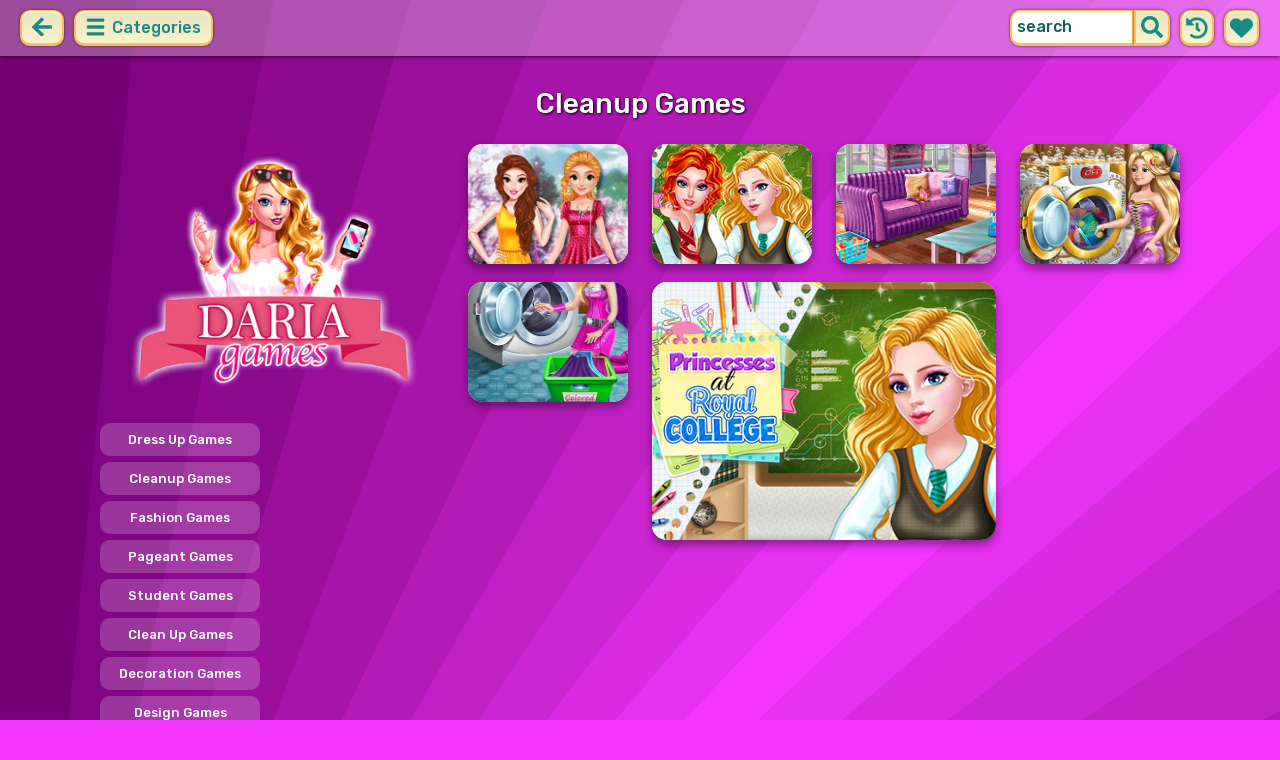

--- FILE ---
content_type: text/html; charset=UTF-8
request_url: https://dariagames.com/cleanup-games.html
body_size: 6853
content:
<!DOCTYPE html>
<html dir="ltr" xml:lang="en" lang="en">

<head>

    <title>Cleanup Games - DariaGames.com</title>

    <meta http-equiv="Content-Type" content="text/html; charset=UTF-8">
        <meta name="description" content="Play free online Cleanup Games on DariaGames.com. ">
        <link rel="canonical" href="https://dariagames.com/cleanup-games.html">
    <meta property="og:title" content="Cleanup Games - DariaGames.com">
    <meta property="og:description" content="Play free online Cleanup Games on DariaGames.com. ">
    <meta property="og:type" content="website">
    <meta property="og:site_name" content="DariaGames.com">
    <meta property="og:url" content="https://dariagames.com/cleanup-games.html">
    <meta property="og:image" content="https://dariagames.com/images/website-dariagames/logo-girl.png">

    <meta property="sg:type" content="portal">
    <meta name="viewport" content="width=device-width, initial-scale=1.0, shrink-to-fit=no, viewport-fit=cover">
    <meta name="apple-mobile-web-app-title" content="DariaGames.com">
    <meta name="application-name" content="DariaGames.com">

    <link rel="image_src" href="https://dariagames.com/images/website-dariagames/logo-girl.png">
    <meta name="apple-touch-fullscreen" content="yes">
    <meta name="mobile-web-app-capable" content="yes">

        <link rel="preconnect" href="https://fonts.gstatic.com" crossorigin="">
    <link rel="preload" href="https://fonts.googleapis.com/css?family=Rubik:500&display=swap" as="style" onload="this.onload=null;this.rel='stylesheet'">
    <noscript>
        <link rel="stylesheet" href="https://fonts.googleapis.com/css?family=Rubik:500&display=swap">
    </noscript>
    <link rel="preconnect" href="https://www.googletagmanager.com" crossorigin="">
    <link rel="preconnect" href="https://cdn.witchhut.com/" crossorigin="">
    <link rel="preconnect" href="https://static.witchhut.com/" crossorigin="">
    <link rel="preconnect" href="https://cdn.taptapkit.com/" crossorigin="">

    

<!-- Google tag (gtag.js) -->
<script async src="https://www.googletagmanager.com/gtag/js?id=G-MB6F4ZNFK4"></script>
<script>
    window.dataLayer = window.dataLayer || [];
    function gtag(){dataLayer.push(arguments);}
    /*
    gtag('consent', 'default', {
    'ad_storage': 'denied',
    'analytics_storage': 'denied'
    });
    */
    gtag('js', new Date());
    gtag('config', 'G-MB6F4ZNFK4');
</script>


                    <link rel="alternate" hreflang="x-default" href="https://dariagames.com/cleanup-games.html">
        
            <link rel="shortcut icon" href="https://dariagames.com/images/website-dariagames/favicon.ico" type="image/x-icon">
    <link href="https://dariagames.com/css/base.css?1709040749" rel="stylesheet" type="text/css">
<link href="https://dariagames.com/css/base-dariagames.css?1670422135" rel="stylesheet" type="text/css">
    <script>var SITE_URL = 'https://dariagames.com', PLATFORM = 'desktop', AUDIENCE = 'girls', FAVORITES_COOKIE_NAME = 'favgames'; </script>
    <script src="https://dariagames.com/js/jquery.min.js"></script>
    <script src="https://dariagames.com/js/functions.js?1749216955"></script>

    
    
<script src="https://dariagames.com/js/lazysizes.min.js"></script>
        <script>window.googletag = window.googletag || {cmd: []};</script>
<script async src="https://securepubads.g.doubleclick.net/tag/js/gpt.js"></script>
<script>
	var interstitialSlot;
	googletag.cmd.push(function() {

	interstitialSlot = googletag.defineOutOfPageSlot('/4244160/witch_interstitial', googletag.enums.OutOfPageFormat.INTERSTITIAL).setTargeting('sid', 'dariagames.com');
    if (interstitialSlot) {
      interstitialSlot.addService(googletag.pubads());
      
	googletag.pubads().addEventListener('slotOnload', function(event) {
	if (interstitialSlot === event.slot) {
	  console.log('_interload_');
	}
	});
	}

    

	if(typeof isPaidUser !== 'undefined' && isPaidUser) googletag.pubads().setTargeting('cpg', isPaidUser);
	//googletag.pubads().set("page_url", window.location.href);
    	//googletag.pubads().enableLazyLoad({ fetchMarginPercent: 100,  renderMarginPercent: 0});
    googletag.pubads().enableSingleRequest();
	googletag.enableServices();
  });
</script>
    

<script async src="https://fundingchoicesmessages.google.com/i/pub-4384771068963781?ers=1" nonce="8WZN8xexBQ1kEsHXOex3BQ"></script><script nonce="8WZN8xexBQ1kEsHXOex3BQ">(function() {function signalGooglefcPresent() {if (!window.frames['googlefcPresent']) {if (document.body) {const iframe = document.createElement('iframe'); iframe.style = 'width: 0; height: 0; border: none; z-index: -1000; left: -1000px; top: -1000px;'; iframe.style.display = 'none'; iframe.name = 'googlefcPresent'; document.body.appendChild(iframe);} else {setTimeout(signalGooglefcPresent, 0);}}}signalGooglefcPresent();})();</script>

</head>

<body class="dariagames girls desktop masonry list category season4">

    <script type="application/ld+json">
            {
                "@context": "https://schema.org/",
                "@type": "WebSite",
                "name": "DariaGames.com",
                "url": "https://dariagames.com/",
                "image": "https://dariagames.com/images/website-dariagames/logo-girl.png",
                "inLanguage": "en"
            }
        </script>
        <script type="application/ld+json">
            {
                "@context": "https://schema.org",
                "@type": "BreadcrumbList",
                "itemListElement": [{
                    "@type": "ListItem",
                    "position": 1,
                    "item": {
                        "@id": "https://dariagames.com/",
                        "name": "Top Girl Games"
                    }
                }, {
                    "@type": "ListItem",
                    "position": 2,
                    "item": {
                        "@id": "https://dariagames.com/cleanup-games.html",
                        "name": "Cleanup Games"
                    }
                }]
            }
        </script>
        <script type="application/ld+json">
            {
                "@context": "https://schema.org",
                "@type": "ItemList",
                "itemListOrder": "http://schema.org/ItemListOrderAscending",
                "numberOfItems": 6,
                "itemListElement": [
                    {"@type": "ListItem","position": 1,"name": "Princess #Influencer SpringTime","url": "https://dariagames.com/game/princess-influencer-springtime.html"},{"@type": "ListItem","position": 2,"name": "Princesses at Royal College","url": "https://dariagames.com/game/princesses-at-royal-college.html"},{"@type": "ListItem","position": 3,"name": "Ice Queen Twins Family Day","url": "https://dariagames.com/game/ice-queen-twins-family-day.html"},{"@type": "ListItem","position": 4,"name": "Goldie Princess Laundry Day","url": "https://dariagames.com/game/goldie-princess-laundry-day.html"},{"@type": "ListItem","position": 5,"name": "Superdoll Washing Capes","url": "https://dariagames.com/game/superdoll-washing-capes.html"},{"@type": "ListItem","position": 6,"name": "Royal College Adventures","url": "https://dariagames.com/game/royal-college-adventures.html"}                    ]
        }
        </script>

<div id="page">
<header>
    		<a href="https://dariagames.com/" id="b-back-header" class="button tab-left ico left" onclick="if( document.referrer.indexOf(window.location.hostname) >= 0 && history.length > 2 ) {history.go(-1); return false;}">
		<svg xmlns="http://www.w3.org/2000/svg" viewBox="0 0 448 512"><path class="ico-bg" d="M257.5 445.1l-22.2 22.2c-9.4 9.4-24.6 9.4-33.9 0L7 273c-9.4-9.4-9.4-24.6 0-33.9L201.4 44.7c9.4-9.4 24.6-9.4 33.9 0l22.2 22.2c9.5 9.5 9.3 25-.4 34.3L136.6 216H424c13.3 0 24 10.7 24 24v32c0 13.3-10.7 24-24 24H136.6l120.5 114.8c9.8 9.3 10 24.8.4 34.3z"></path></svg>	
		</a>
    
        <div id="menu1" class="menu left">
        <nav>
            <span class="button text menu-title ico"><svg xmlns="http://www.w3.org/2000/svg" viewBox="0 0 448 512">
<path class="ico-bg" d="M405,216H44c-13.3,0-24,10.7-24,24v32c0,13.3,10.7,24,24,24l361,0c13.3,0,24-10.7,24-24v-32C429,226.7,418.3,216,405,216z"/>
<path class="ico-bg" d="M405,55.9H44c-13.3,0-24,10.7-24,24v32c0,13.3,10.7,24,24,24l361,0c13.3,0,24-10.7,24-24v-32C429,66.6,418.3,55.9,405,55.9z"/>
<path class="ico-bg" d="M405,376.1H44c-13.3,0-24,10.7-24,24v32c0,13.3,10.7,24,24,24l361,0c13.3,0,24-10.7,24-24v-32C429,386.8,418.3,376.1,405,376.1z"/>
</svg>
 Categories</span>
            <ul>
                                        <li><a href="https://dariagames.com/new-games.html"
               class="menu-slug-new ico"><svg xmlns="http://www.w3.org/2000/svg" viewBox="0 0 40 40" ><path fill="#FFFFFF" d="m24.3 40c-0.6 0-1.3-0.1-1.9-0.2-1-0.3-1.9-0.8-2.5-1.3-0.6 0.5-1.5 0.9-2.5 1.3-0.6 0.2-1.2 0.2-1.9 0.2-1.6 0-3-0.5-3.6-0.6l-0.2-0.1c-4.7-1.6-14-14.6-11.2-24.6 1.2-4.2 5.6-8.6 12.5-8.6h0.2c1.2 0.1 2.4 0.3 3.5 0.7-0.1-1.4-0.7-6.5-0.7-6.5l8.3 0.4-0.1 0.9c2-1 4.3-1.6 6.9-1.6h0.7c0.3 0 2-0.1 2-0.1h2.2v2.4 0.1c-0.1 2.1-0.6 4.1-1.5 5.9 2.6 1.8 4.1 4.3 4.6 6.2 2.8 9.9-6.5 23-11.2 24.6l-0.2 0.1c-0.4 0.4-1.8 0.8-3.4 0.8z"/><path fill="#995F44" d="m18.6 4.4 3.1 0.2-1 7s-1.5 0-1.5-0.2c0.1-0.2-0.6-7-0.6-7z"/><path fill="#14B6A4" d="m32.6 4.2v-0.2s-1.7 0.1-1.9 0.1c-4-0.2-7.2 1-9.5 4.4-0.4 0.8-1 2.4-1.5 3.1 0 0.1 2 0.3 4.1 0.5 3.4-2.3 6.3-4.8 8.8-7.9z"/><path fill="#008E8F" d="m23.9 12c1.7 0.3 3.6 0.5 4.4 0.9 2.7-1.9 4.2-5.4 4.5-8.7-2.7 3.1-5.6 5.6-8.9 7.8z"/><path fill="#FC5458" d="m20.3 11.6v22.4c-0.6 0.5-1.4 1.7-3 2.2-1.9 0.5-3.9-0.4-4-0.4-3.6-1.2-11.3-12.2-9-20.1 0.7-2.6 3.7-6.5 9.5-6.5 1.7 0.2 3.5 0.7 4.9 1.7 0.4 0.5 0.8 0.7 1.6 0.7z"/><path fill="#FC5458" d="m20.3 11.6v22.4c-0.6 0.5-1.4 1.7-3 2.2-1.9 0.5-3.9-0.4-4-0.4-3.6-1.2-11.3-12.2-9-20.1 0.7-2.6 3.7-6.5 9.5-6.5 1.7 0.2 3.5 0.7 4.9 1.7 0.4 0.5 0.8 0.7 1.6 0.7z"/><path fill="#DD2C2C" d="m19.5 11.6v22.4c0.6 0.5 1.4 1.7 3 2.2 1.9 0.5 3.9-0.4 4-0.4 3.5-1.2 11.2-12.1 8.9-20.1-0.7-2.6-3.8-6.5-9.5-6.5-1.7 0.2-3.5 0.7-4.9 1.7-0.3 0.5-0.7 0.7-1.5 0.7z"/></svg>
 New Games</a>
        </li>
                <li><a href="https://dariagames.com/top-rated-games.html"
               class="menu-slug-top-rated ico"><svg xmlns="http://www.w3.org/2000/svg" fill="#1a8a85" viewBox="0 0 512 512"><path d="M466.27 286.7C475.04 271.84 480 256 480 236.85c0-44.015-37.218-85.58-85.82-85.58H357.7c4.92-12.8 8.85-28.13 8.85-46.54C366.55 31.936 328.86 0 271.28 0c-61.607 0-58.093 94.933-71.76 108.6-22.747 22.747-49.615 66.447-68.76 83.4H32c-17.673 0-32 14.327-32 32v240c0 17.673 14.327 32 32 32h64c14.893 0 27.408-10.174 30.978-23.95 44.51 1 75.06 39.94 177.802 39.94H327c77.117 0 111.986-39.423 112.94-95.33 13.32-18.425 20.3-43.122 17.34-67 9.854-18.452 13.664-40.343 9-63zm-61.75 53.83c12.56 21.13 1.26 49.4-13.94 57.57 7.7 48.78-17.608 65.9-53.12 65.9h-37.82C228 464 181.61 426.17 128 426.17V240h10.92c28.36 0 67.98-70.9 94.54-97.46 28.36-28.36 18.9-75.63 37.82-94.54 47.27 0 47.27 32.98 47.27 56.73 0 39.17-28.36 56.72-28.36 94.54h104c21.1 0 37.73 18.9 37.82 37.82.1 18.9-12.82 37.8-22.27 37.8 13.49 14.555 16.37 45.236-5.2 65.62zM88 432c0 13.255-10.745 24-24 24s-24-10.745-24-24 10.745-24 24-24 24 10.745 24 24z"/></svg> Top Rated</a>
        </li>
                <li><a href="https://dariagames.com/most-played-games.html"
               class="menu-slug-most-played ico"><svg xmlns="http://www.w3.org/2000/svg" fill="#1a8a85" viewBox="0 0 448 512"><path d="M323.56 51.2c-20.8 19.3-39.58 39.6-56.22 59.97C240.08 73.62 206.28 35.53 168 0 69.74 91.17 0 209.96 0 281.6 0 408.85 100.3 512 224 512s224-103.15 224-230.4c0-53.27-51.98-163.14-124.44-230.4zM304.1 391.85C282.43 407 255.72 416 226.86 416 154.7 416 96 368.26 96 290.75c0-38.6 24.3-72.63 72.8-130.75 6.93 7.98 98.83 125.34 98.83 125.34l58.63-66.88c4.14 6.85 7.9 13.55 11.27 19.97 27.35 52.2 15.8 118.97-33.43 153.42z"/></svg>  Most Played</a>
        </li>
                                                            <li><a href="https://dariagames.com/cooking-games.html" class="menu-slug-cooking"><img
                                    src="https://dariagames.com/images/menu-icons/ico-dariagames.png"
                                    alt="Cooking" width="26" height="24">Cooking</a></li>
                                        <li><a href="https://dariagames.com/wedding-games.html" class="menu-slug-wedding"><img
                                    src="https://dariagames.com/images/menu-icons/ico-dariagames.png"
                                    alt="Wedding" width="26" height="24">Wedding</a></li>
                                        <li><a href="https://dariagames.com/dress-up-games.html" class="menu-slug-dress-up"><img
                                    src="https://dariagames.com/images/menu-icons/ico-dariagames.png"
                                    alt="Dress Up" width="26" height="24">Dress Up</a></li>
                                        <li><a href="https://dariagames.com/makeup-games.html" class="menu-slug-makeup"><img
                                    src="https://dariagames.com/images/menu-icons/ico-dariagames.png"
                                    alt="Makeup" width="26" height="24">Makeup</a></li>
                                        <li><a href="https://dariagames.com/adventure-games.html" class="menu-slug-adventure"><img
                                    src="https://dariagames.com/images/menu-icons/ico-dariagames.png"
                                    alt="Adventure" width="26" height="24">Adventure</a></li>
                                        <li><a href="https://dariagames.com/baby-hazel-games.html" class="menu-slug-baby-hazel"><img
                                    src="https://dariagames.com/images/menu-icons/ico-dariagames.png"
                                    alt="Baby Hazel" width="26" height="24">Baby Hazel</a></li>
                                        <li><a href="https://dariagames.com/care-games.html" class="menu-slug-care"><img
                                    src="https://dariagames.com/images/menu-icons/ico-dariagames.png"
                                    alt="Care" width="26" height="24">Care</a></li>
                                        <li><a href="https://dariagames.com/coloring-games.html" class="menu-slug-coloring"><img
                                    src="https://dariagames.com/images/menu-icons/ico-dariagames.png"
                                    alt="Coloring" width="26" height="24">Coloring</a></li>
                                        <li><a href="https://dariagames.com/decorating-games.html" class="menu-slug-decorating"><img
                                    src="https://dariagames.com/images/menu-icons/ico-dariagames.png"
                                    alt="Decorating" width="26" height="24">Decorating</a></li>
                                        <li><a href="https://dariagames.com/doctor-games.html" class="menu-slug-doctor"><img
                                    src="https://dariagames.com/images/menu-icons/ico-dariagames.png"
                                    alt="Doctor" width="26" height="24">Doctor</a></li>
                                        <li><a href="https://dariagames.com/hair-games.html" class="menu-slug-hair"><img
                                    src="https://dariagames.com/images/menu-icons/ico-dariagames.png"
                                    alt="Hair" width="26" height="24">Hair</a></li>
                                        <li><a href="https://dariagames.com/kissing-games.html" class="menu-slug-kissing"><img
                                    src="https://dariagames.com/images/menu-icons/ico-dariagames.png"
                                    alt="Kissing" width="26" height="24">Kissing</a></li>
                                        <li><a href="https://dariagames.com/makeover-games.html" class="menu-slug-makeover"><img
                                    src="https://dariagames.com/images/menu-icons/ico-dariagames.png"
                                    alt="Makeover" width="26" height="24">Makeover</a></li>
                                        <li><a href="https://dariagames.com/nail-games.html" class="menu-slug-nail"><img
                                    src="https://dariagames.com/images/menu-icons/ico-dariagames.png"
                                    alt="Nail" width="26" height="24">Nail</a></li>
                                        <li><a href="https://dariagames.com/pets-games.html" class="menu-slug-pets"><img
                                    src="https://dariagames.com/images/menu-icons/ico-dariagames.png"
                                    alt="Pets" width="26" height="24">Pets</a></li>
                                        <li><a href="https://dariagames.com/princess-games.html" class="menu-slug-princess"><img
                                    src="https://dariagames.com/images/menu-icons/ico-dariagames.png"
                                    alt="Princess" width="26" height="24">Princess</a></li>
                                        <li><a href="https://dariagames.com/skill-games.html" class="menu-slug-skill"><img
                                    src="https://dariagames.com/images/menu-icons/ico-dariagames.png"
                                    alt="Skill" width="26" height="24">Skill</a></li>
                                </ul>
        </nav>
    </div><!--#menu-->
                            
        	<div id="search" class="right">
        <div class="button square ico left mobile-only" onclick="hideMobileSearch();">
		<svg xmlns="http://www.w3.org/2000/svg" viewBox="0 0 352 512"><path d="M242.72 256l100.07-100.07c12.28-12.28 12.28-32.19 0-44.48l-22.24-22.24c-12.28-12.28-32.19-12.28-44.48 0L176 189.28 75.93 89.21c-12.28-12.28-32.19-12.28-44.48 0L9.21 111.45c-12.28 12.28-12.28 32.19 0 44.48L109.28 256 9.21 356.07c-12.28 12.28-12.28 32.19 0 44.48l22.24 22.24c12.28 12.28 32.2 12.28 44.48 0L176 322.72l100.07 100.07c12.28 12.28 32.2 12.28 44.48 0l22.24-22.24c12.28-12.28 12.28-32.19 0-44.48L242.72 256z"></path></svg>		</div>
    	<form action="https://dariagames.com/index.php" method="GET">
                		<input type="hidden" name="f" value="1">
    		<input type="hidden" name="lang" value="en">
        	<input type="text" name="s" value="search" id="search-field" aria-label="search field" class="left" autocomplete="off">
            <button type="submit" class="ico left" id="button-submit-search" aria-label="search button">
            <svg xmlns="http://www.w3.org/2000/svg" viewBox="0 0 512 512"><path class="ico-bg" d="M505 442.7L405.3 343c-4.5-4.5-10.6-7-17-7H372c27.6-35.3 44-79.7 44-128C416 93.1 322.9 0 208 0S0 93.1 0 208s93.1 208 208 208c48.3 0 92.7-16.4 128-44v16.3c0 6.4 2.5 12.5 7 17l99.7 99.7c9.4 9.4 24.6 9.4 33.9 0l28.3-28.3c9.4-9.4 9.4-24.6.1-34zM208 336c-70.7 0-128-57.2-128-128 0-70.7 57.2-128 128-128 70.7 0 128 57.2 128 128 0 70.7-57.2 128-128 128z"/></svg>			</button>
        </form>
        <div id="show-recently-played" class="button square ico left" title="Recently played games">
		<svg xmlns="http://www.w3.org/2000/svg" fill="#1a8a85" viewBox="0 0 512 512"><path d="M504 255.53C504.253 392.17 392.82 503.903 256.18 504c-59.015.042-113.223-20.53-155.822-54.91-11.077-8.94-11.905-25.54-1.84-35.607l11.267-11.267c8.61-8.61 22.353-9.55 31.89-1.984C173.062 425.135 212.78 440 256 440c101.705 0 184-82.31 184-184 0-101.705-82.31-184-184-184-48.814 0-93.15 18.97-126.068 49.932l50.754 50.754c10.08 10.08 2.94 27.314-11.313 27.314H24c-8.837 0-16-7.163-16-16V38.627c0-14.254 17.234-21.393 27.314-11.314l49.372 49.372C129.21 34.136 189.552 8 256 8c136.8 0 247.747 110.78 248 247.53zm-180.912 78.784l9.823-12.63c8.138-10.463 6.253-25.542-4.2-33.68L288 256.35V152c0-13.255-10.745-24-24-24h-16c-13.255 0-24 10.745-24 24v135.65l65.41 50.874c10.463 8.137 25.54 6.253 33.68-4.2z"/></svg>		</div>
        <div id="show-your-favorite" class="button square ico left" title="Your favorite games">
		<svg xmlns="http://www.w3.org/2000/svg" fill="#1a8a85" viewBox="0 0 512 512"><path d="M462.3 62.6C407.5 15.9 326 24.3 275.7 76.2L256 96.5l-19.7-20.3C186.1 24.3 104.5 15.9 49.7 62.6c-62.8 53.6-66.1 149.8-9.9 207.9l193.5 199.8c12.5 12.9 32.8 12.9 45.3 0l193.5-199.8c56.3-58.1 53-154.3-9.8-207.9z"/></svg>		</div>
      <div id="search-result" class="sidelist-thumb-text"></div>
	 </div><!--#search-->

    
    	<div id="logo-top"><a href="https://dariagames.com/"  title="Girl Games"><img src="https://dariagames.com/images/website-dariagames/logo.png" alt="DariaGames.com Logo"></a></div>
    </header>

    <script>
        $('.menu-slug-cleanup').addClass('active');
    </script>
    
<div id="body">
	<div id="game-list">
        <h1>Cleanup Games</h1>        <div>
            <div id="game-list-main" class="grid-container">
            <a id="logo" class="masonry-fixed" href="https://dariagames.com/" title="Girl Games"></a>
                <div id="menu2" class="sidelist-thumb-text left ">
        <nav>
            <span class="button text menu-title ico"><svg xmlns="http://www.w3.org/2000/svg" viewBox="0 0 448 512">
<path class="ico-bg" d="M405,216H44c-13.3,0-24,10.7-24,24v32c0,13.3,10.7,24,24,24h361c13.3,0,24-10.7,24-24v-32C429,226.7,418.3,216,405,216z"/>
<path class="ico-bg" d="M194.9,55.9H44c-13.3,0-24,10.7-24,24v32c0,13.3,10.7,24,24,24h150.9c13.3,0,24-10.7,24-24v-32C218.9,66.6,208.2,55.9,194.9,55.9z"/>
<path class="ico-bg" d="M405,376.1H44c-13.3,0-24,10.7-24,24v32c0,13.3,10.7,24,24,24h361c13.3,0,24-10.7,24-24v-32C429,386.8,418.3,376.1,405,376.1z"/>
<polygon class="ico-bg" points="338,17.6 366.7,75.8 430.9,85.1 384.4,130.3 395.4,194.2 338,164.1 280.6,194.2 291.6,130.3 245.1,85.1 309.3,75.8"/>
</svg>
 Subcategories</span>
            <ul>
                                    <li>
                        <a href="https://dariagames.com/dress-up-games.html" class="menu-slug-dress-up">
                        
                            <span style="margin:auto;">Dress Up Games</span></a>
                    </li>
                                    <li>
                        <a href="https://dariagames.com/cleanup-games.html" class="menu-slug-cleanup">
                        
                            <span style="margin:auto;">Cleanup Games</span></a>
                    </li>
                                    <li>
                        <a href="https://dariagames.com/fashion-games.html" class="menu-slug-fashion">
                        
                            <span style="margin:auto;">Fashion Games</span></a>
                    </li>
                                    <li>
                        <a href="https://dariagames.com/pageant-games.html" class="menu-slug-pageant">
                        
                            <span style="margin:auto;">Pageant Games</span></a>
                    </li>
                                    <li>
                        <a href="https://dariagames.com/student-games.html" class="menu-slug-student">
                        
                            <span style="margin:auto;">Student Games</span></a>
                    </li>
                                    <li>
                        <a href="https://dariagames.com/clean-up-games.html" class="menu-slug-clean-up">
                        
                            <span style="margin:auto;">Clean Up Games</span></a>
                    </li>
                                    <li>
                        <a href="https://dariagames.com/decoration-games.html" class="menu-slug-decoration">
                        
                            <span style="margin:auto;">Decoration Games</span></a>
                    </li>
                                    <li>
                        <a href="https://dariagames.com/design-games.html" class="menu-slug-design">
                        
                            <span style="margin:auto;">Design Games</span></a>
                    </li>
                                    <li>
                        <a href="https://dariagames.com/modern-games.html" class="menu-slug-modern">
                        
                            <span style="margin:auto;">Modern Games</span></a>
                    </li>
                                    <li>
                        <a href="https://dariagames.com/sorority-games.html" class="menu-slug-sorority">
                        
                            <span style="margin:auto;">Sorority Games</span></a>
                    </li>
                                    <li>
                        <a href="https://dariagames.com/party-games.html" class="menu-slug-party">
                        
                            <span style="margin:auto;">Party Games</span></a>
                    </li>
                                    <li>
                        <a href="https://dariagames.com/dresses-games.html" class="menu-slug-dresses">
                        
                            <span style="margin:auto;">Dresses Games</span></a>
                    </li>
                            </ul>
        </nav>
    </div>
    
                        
                        <script id="injth" src="https://dariagames.com/js/inj.th.js?1718895974" async></script>
            
            <a href="https://dariagames.com/game/princess-influencer-springtime.html" title="Play Princess #Influencer SpringTime" class="thumb grid-item t0"><video data-src="https://static.witchhut.com/thumbs/princess-influencer-springtime/thumb_video.mp4" preload="none" muted loop></video><img src="https://static.witchhut.com/thumbs/princess-influencer-springtime/thumb_180x135.jpg" alt="Princess #Influencer SpringTime">
		<span class="game-name">Princess #Influencer SpringTime<br></span></a>
<a href="https://dariagames.com/game/princesses-at-royal-college.html" title="Play Princesses at Royal College" class="thumb grid-item t1"><img src="https://static.witchhut.com/thumbs/princesses-at-royal-college/thumb_180x135.jpg" alt="Princesses at Royal College">
		<span class="game-name">Princesses at Royal College<br></span></a>
<a href="https://dariagames.com/game/ice-queen-twins-family-day.html" title="Play Ice Queen Twins Family Day" class="thumb grid-item t2"><img src="https://static.witchhut.com/backup-thumbs/fgc_29208.gif" alt="Ice Queen Twins Family Day">
		<span class="game-name">Ice Queen Twins Family Day<br></span></a>
<a href="https://dariagames.com/game/goldie-princess-laundry-day.html" title="Play Goldie Princess Laundry Day" class="thumb grid-item t3"><img src="https://static.witchhut.com/backup-thumbs/fgc_28863.jpg" alt="Goldie Princess Laundry Day">
		<span class="game-name">Goldie Princess Laundry Day<br></span></a>
<a href="https://dariagames.com/game/superdoll-washing-capes.html" title="Play Superdoll Washing Capes" class="thumb grid-item t4"><img src="https://static.witchhut.com/backup-thumbs/duc_24856.jpg" alt="Superdoll Washing Capes">
		<span class="game-name">Superdoll Washing Capes<br></span></a>
<a href="https://dariagames.com/game/royal-college-adventures.html" title="Play Royal College Adventures" class="thumb x2 grid-item t5"><video data-src="https://static.witchhut.com/thumbs/royal-college-adventures/thumb_video_2x.mp4" preload="none" muted loop></video><img src="https://static.witchhut.com/thumbs/royal-college-adventures/thumb_400x300.jpg" alt="Royal College Adventures">
		<span class="game-name">Royal College Adventures<br>Cleanup Games > Embark on an enchanting journey within the hallowed halls of a prestigious academy, where you'll unlock your inner fashionista! Join a world of regal elegance ...</span></a>
                        </div>
            </div>
	</div>
	<div class="clear"></div>	
    <div class="pagination"><b>1</b></div>		    


	<div class="clear"></div>

	
<script>	
</script>
<script>
if(typeof googletag!='undefined')
	googletag.cmd.push(function() {	if (interstitialSlot) { googletag.display(interstitialSlot); console.log('_interset_'); }});
</script>
	<div class="clear"></div>
	
<footer>
	<div id="footer">
		&copy;DariaGames.com | <a href="https://dariagames.com/terms-of-use.html" target="_blank">Terms of Use</a> | <a href="https://dariagames.com/privacy-policy.html" target="_blank">Privacy Policy</a> | <a href="https://dariagames.com/cookie-policy.html" target="_blank">Cookie Policy</a> | <a href="https://dariagames.com/contact/index.php" target="_blank">Contact</a>

	    </div><!--#footer-->
</footer>
	<div class="clear"></div>
</div><!--#body-->
</div><!--#page-->

<div id="website-fader" class="website-fader"></div>



<script defer src="https://static.cloudflareinsights.com/beacon.min.js/vcd15cbe7772f49c399c6a5babf22c1241717689176015" integrity="sha512-ZpsOmlRQV6y907TI0dKBHq9Md29nnaEIPlkf84rnaERnq6zvWvPUqr2ft8M1aS28oN72PdrCzSjY4U6VaAw1EQ==" data-cf-beacon='{"version":"2024.11.0","token":"5e447bfdee0b4d539a17e6e4793261a5","server_timing":{"name":{"cfCacheStatus":true,"cfEdge":true,"cfExtPri":true,"cfL4":true,"cfOrigin":true,"cfSpeedBrain":true},"location_startswith":null}}' crossorigin="anonymous"></script>
</body>
</html>


--- FILE ---
content_type: text/html; charset=utf-8
request_url: https://www.google.com/recaptcha/api2/aframe
body_size: 251
content:
<!DOCTYPE HTML><html><head><meta http-equiv="content-type" content="text/html; charset=UTF-8"></head><body><script nonce="RTIyqGEVSjIgmvOjmYdNHg">/** Anti-fraud and anti-abuse applications only. See google.com/recaptcha */ try{var clients={'sodar':'https://pagead2.googlesyndication.com/pagead/sodar?'};window.addEventListener("message",function(a){try{if(a.source===window.parent){var b=JSON.parse(a.data);var c=clients[b['id']];if(c){var d=document.createElement('img');d.src=c+b['params']+'&rc='+(localStorage.getItem("rc::a")?sessionStorage.getItem("rc::b"):"");window.document.body.appendChild(d);sessionStorage.setItem("rc::e",parseInt(sessionStorage.getItem("rc::e")||0)+1);localStorage.setItem("rc::h",'1768855261673');}}}catch(b){}});window.parent.postMessage("_grecaptcha_ready", "*");}catch(b){}</script></body></html>

--- FILE ---
content_type: application/javascript; charset=utf-8
request_url: https://fundingchoicesmessages.google.com/f/AGSKWxUO1hNkvv0sMODJwHLX9fsFDQwKYKDVyUpSXxtp99apAtUu-9SsjegvwziY-rp-b9pGio8OM1Pl7MKdTDSVAyS03mxdUTkjc2x5aud-W4ecDYcuQwduUPt-emMau3hlq7heyIcNnb79lg1hRJdHzdXv56NNRAp6hVfmIXMsH1NI5KvDhHMCI5d5j1zx/_/advideo./sponsorsgif..net/ads./adyea./oas_ads.
body_size: -1293
content:
window['a8c2dd90-9316-42cb-be1c-c3d4362edf08'] = true;